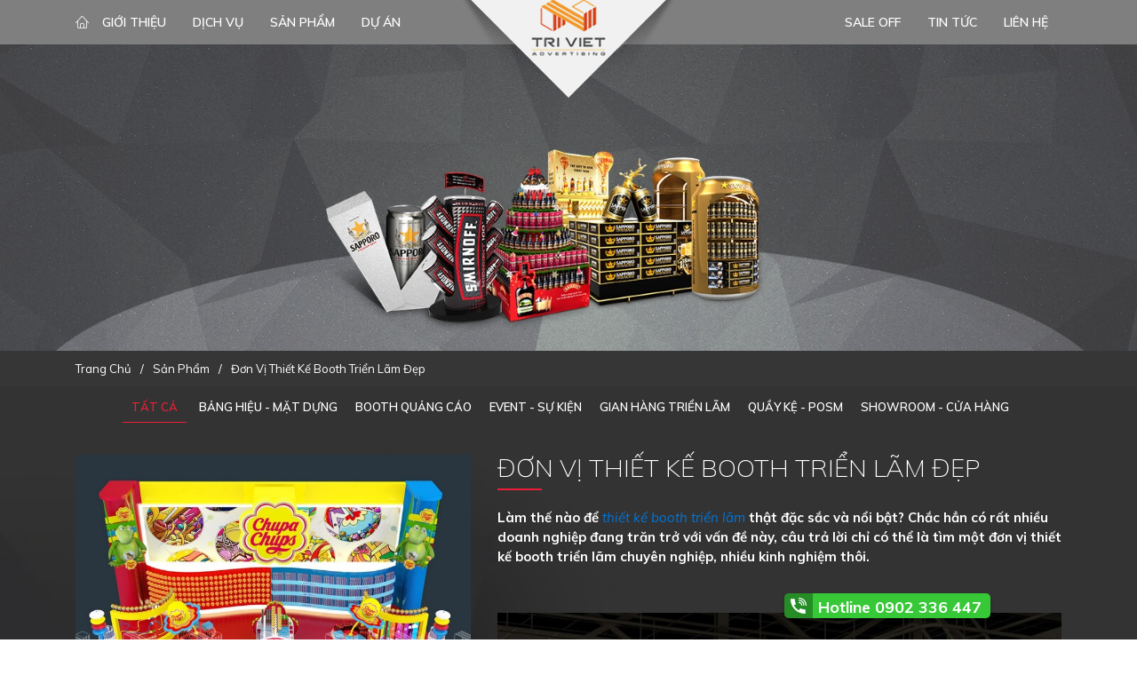

--- FILE ---
content_type: text/html; charset=UTF-8
request_url: https://trivietagency.com/san-pham/don-vi-thiet-ke-booth-trien-lam-dep/
body_size: 11952
content:
<!DOCTYPE html>

<html id="ctl00_Html1" lang="vi">

<head id="ctl00_Head1">
    
    <meta http-equiv="Content-Type" content="text/html; charset=utf-8" />
    <meta name="viewport" content="width=device-width, initial-scale=1.0, minimum-scale=1.0, maximum-scale=1.0, user-scalable=no" />

    <!-- Google Tag Manager -->
<script>(function(w,d,s,l,i){w[l]=w[l]||[];w[l].push({'gtm.start':
new Date().getTime(),event:'gtm.js'});var f=d.getElementsByTagName(s)[0],
j=d.createElement(s),dl=l!='dataLayer'?'&l='+l:'';j.async=true;j.src=
'https://www.googletagmanager.com/gtm.js?id='+i+dl;f.parentNode.insertBefore(j,f);
})(window,document,'script','dataLayer','GTM-54GN2FS3');</script>
<!-- End Google Tag Manager -->


    <link rel='stylesheet' type='text/css' href='https://trivietagency.com/wp-content/themes/triviet/css/toolbar.css' />
    <link rel='stylesheet' type='text/css' href='https://trivietagency.com/wp-content/themes/triviet/css/jquery.fancybox.css' />
    <link rel='stylesheet' type='text/css' href='https://trivietagency.com/wp-content/themes/triviet/css/addons.css' />
    <link rel='stylesheet' type='text/css' href='https://trivietagency.com/wp-content/themes/triviet/css/main.css' />
    <script src="https://trivietagency.com/wp-content/themes/triviet/js/jquery.min.js" type="text/javascript"></script>
    <link rel="stylesheet" href="https://trivietagency.com/wp-content/themes/triviet/css/icon-font.min.css" />




	 
		<!-- All in One SEO 4.5.7.2 - aioseo.com -->
		<title>Đơn Vị Thiết Kế Booth Triển Lãm Đẹp - Trí Việt Agency</title>
		<meta name="description" content="thiết kế booth triển lãm giá rẻ, gian hàng chợ tết mầm non đẹp, thi công gian hàng triễn lãm uy tín, gian hàng trưng bày sản phẩm, gian hàng hội chợ" />
		<meta name="robots" content="max-image-preview:large" />
		<meta name="google-site-verification" content="7nW4mLgIqQhgJFnlH4M615AH_mIm1wmJxq_oL5Tri6c" />
		<link rel="canonical" href="https://trivietagency.com/san-pham/don-vi-thiet-ke-booth-trien-lam-dep/" />
		<meta name="generator" content="All in One SEO (AIOSEO) 4.5.7.2" />
		<meta property="og:locale" content="vi_VN" />
		<meta property="og:site_name" content="Trí Việt Agency - Công ty TNHH Quảng Cáo Mỹ Thuật Truyền Thông Trí Việt" />
		<meta property="og:type" content="article" />
		<meta property="og:title" content="Đơn Vị Thiết Kế Booth Triển Lãm Đẹp - Trí Việt Agency" />
		<meta property="og:description" content="thiết kế booth triển lãm giá rẻ, gian hàng chợ tết mầm non đẹp, thi công gian hàng triễn lãm uy tín, gian hàng trưng bày sản phẩm, gian hàng hội chợ" />
		<meta property="og:url" content="https://trivietagency.com/san-pham/don-vi-thiet-ke-booth-trien-lam-dep/" />
		<meta property="article:published_time" content="2022-03-01T10:28:11+00:00" />
		<meta property="article:modified_time" content="2022-03-01T10:28:11+00:00" />
		<meta name="twitter:card" content="summary_large_image" />
		<meta name="twitter:title" content="Đơn Vị Thiết Kế Booth Triển Lãm Đẹp - Trí Việt Agency" />
		<meta name="twitter:description" content="thiết kế booth triển lãm giá rẻ, gian hàng chợ tết mầm non đẹp, thi công gian hàng triễn lãm uy tín, gian hàng trưng bày sản phẩm, gian hàng hội chợ" />
		<script type="application/ld+json" class="aioseo-schema">
			{"@context":"https:\/\/schema.org","@graph":[{"@type":"BreadcrumbList","@id":"https:\/\/trivietagency.com\/san-pham\/don-vi-thiet-ke-booth-trien-lam-dep\/#breadcrumblist","itemListElement":[{"@type":"ListItem","@id":"https:\/\/trivietagency.com\/#listItem","position":1,"name":"Home","item":"https:\/\/trivietagency.com\/","nextItem":"https:\/\/trivietagency.com\/san-pham\/don-vi-thiet-ke-booth-trien-lam-dep\/#listItem"},{"@type":"ListItem","@id":"https:\/\/trivietagency.com\/san-pham\/don-vi-thiet-ke-booth-trien-lam-dep\/#listItem","position":2,"name":"\u0110\u01a1n V\u1ecb Thi\u1ebft K\u1ebf Booth Tri\u1ec3n L\u00e3m \u0110\u1eb9p","previousItem":"https:\/\/trivietagency.com\/#listItem"}]},{"@type":"Organization","@id":"https:\/\/trivietagency.com\/#organization","name":"Tr\u00ed Vi\u1ec7t Agency","url":"https:\/\/trivietagency.com\/"},{"@type":"WebPage","@id":"https:\/\/trivietagency.com\/san-pham\/don-vi-thiet-ke-booth-trien-lam-dep\/#webpage","url":"https:\/\/trivietagency.com\/san-pham\/don-vi-thiet-ke-booth-trien-lam-dep\/","name":"\u0110\u01a1n V\u1ecb Thi\u1ebft K\u1ebf Booth Tri\u1ec3n L\u00e3m \u0110\u1eb9p - Tr\u00ed Vi\u1ec7t Agency","description":"thi\u1ebft k\u1ebf booth tri\u1ec3n l\u00e3m gi\u00e1 r\u1ebb, gian h\u00e0ng ch\u1ee3 t\u1ebft m\u1ea7m non \u0111\u1eb9p, thi c\u00f4ng gian h\u00e0ng tri\u1ec5n l\u00e3m uy t\u00edn, gian h\u00e0ng tr\u01b0ng b\u00e0y s\u1ea3n ph\u1ea9m, gian h\u00e0ng h\u1ed9i ch\u1ee3","inLanguage":"vi","isPartOf":{"@id":"https:\/\/trivietagency.com\/#website"},"breadcrumb":{"@id":"https:\/\/trivietagency.com\/san-pham\/don-vi-thiet-ke-booth-trien-lam-dep\/#breadcrumblist"},"image":{"@type":"ImageObject","url":"https:\/\/trivietagency.com\/wp-content\/uploads\/2022\/03\/thiet-ke-booth-trien-lam-dep-ninh-binh.jpg","@id":"https:\/\/trivietagency.com\/san-pham\/don-vi-thiet-ke-booth-trien-lam-dep\/#mainImage","width":735,"height":500,"caption":"ch\u1ed7 thi\u1ebft k\u1ebf booth tri\u1ec3n l\u00e3m \u0111\u1eb9p"},"primaryImageOfPage":{"@id":"https:\/\/trivietagency.com\/san-pham\/don-vi-thiet-ke-booth-trien-lam-dep\/#mainImage"},"datePublished":"2022-03-01T17:28:11+07:00","dateModified":"2022-03-01T17:28:11+07:00"},{"@type":"WebSite","@id":"https:\/\/trivietagency.com\/#website","url":"https:\/\/trivietagency.com\/","name":"Tr\u00ed Vi\u1ec7t Agency","description":"C\u00f4ng ty TNHH Qu\u1ea3ng C\u00e1o M\u1ef9 Thu\u1eadt Truy\u1ec1n Th\u00f4ng Tr\u00ed Vi\u1ec7t","inLanguage":"vi","publisher":{"@id":"https:\/\/trivietagency.com\/#organization"}}]}
		</script>
		<!-- All in One SEO -->

<script type="text/javascript">
/* <![CDATA[ */
window._wpemojiSettings = {"baseUrl":"https:\/\/s.w.org\/images\/core\/emoji\/14.0.0\/72x72\/","ext":".png","svgUrl":"https:\/\/s.w.org\/images\/core\/emoji\/14.0.0\/svg\/","svgExt":".svg","source":{"concatemoji":"https:\/\/trivietagency.com\/wp-includes\/js\/wp-emoji-release.min.js?ver=6.4.7"}};
/*! This file is auto-generated */
!function(i,n){var o,s,e;function c(e){try{var t={supportTests:e,timestamp:(new Date).valueOf()};sessionStorage.setItem(o,JSON.stringify(t))}catch(e){}}function p(e,t,n){e.clearRect(0,0,e.canvas.width,e.canvas.height),e.fillText(t,0,0);var t=new Uint32Array(e.getImageData(0,0,e.canvas.width,e.canvas.height).data),r=(e.clearRect(0,0,e.canvas.width,e.canvas.height),e.fillText(n,0,0),new Uint32Array(e.getImageData(0,0,e.canvas.width,e.canvas.height).data));return t.every(function(e,t){return e===r[t]})}function u(e,t,n){switch(t){case"flag":return n(e,"\ud83c\udff3\ufe0f\u200d\u26a7\ufe0f","\ud83c\udff3\ufe0f\u200b\u26a7\ufe0f")?!1:!n(e,"\ud83c\uddfa\ud83c\uddf3","\ud83c\uddfa\u200b\ud83c\uddf3")&&!n(e,"\ud83c\udff4\udb40\udc67\udb40\udc62\udb40\udc65\udb40\udc6e\udb40\udc67\udb40\udc7f","\ud83c\udff4\u200b\udb40\udc67\u200b\udb40\udc62\u200b\udb40\udc65\u200b\udb40\udc6e\u200b\udb40\udc67\u200b\udb40\udc7f");case"emoji":return!n(e,"\ud83e\udef1\ud83c\udffb\u200d\ud83e\udef2\ud83c\udfff","\ud83e\udef1\ud83c\udffb\u200b\ud83e\udef2\ud83c\udfff")}return!1}function f(e,t,n){var r="undefined"!=typeof WorkerGlobalScope&&self instanceof WorkerGlobalScope?new OffscreenCanvas(300,150):i.createElement("canvas"),a=r.getContext("2d",{willReadFrequently:!0}),o=(a.textBaseline="top",a.font="600 32px Arial",{});return e.forEach(function(e){o[e]=t(a,e,n)}),o}function t(e){var t=i.createElement("script");t.src=e,t.defer=!0,i.head.appendChild(t)}"undefined"!=typeof Promise&&(o="wpEmojiSettingsSupports",s=["flag","emoji"],n.supports={everything:!0,everythingExceptFlag:!0},e=new Promise(function(e){i.addEventListener("DOMContentLoaded",e,{once:!0})}),new Promise(function(t){var n=function(){try{var e=JSON.parse(sessionStorage.getItem(o));if("object"==typeof e&&"number"==typeof e.timestamp&&(new Date).valueOf()<e.timestamp+604800&&"object"==typeof e.supportTests)return e.supportTests}catch(e){}return null}();if(!n){if("undefined"!=typeof Worker&&"undefined"!=typeof OffscreenCanvas&&"undefined"!=typeof URL&&URL.createObjectURL&&"undefined"!=typeof Blob)try{var e="postMessage("+f.toString()+"("+[JSON.stringify(s),u.toString(),p.toString()].join(",")+"));",r=new Blob([e],{type:"text/javascript"}),a=new Worker(URL.createObjectURL(r),{name:"wpTestEmojiSupports"});return void(a.onmessage=function(e){c(n=e.data),a.terminate(),t(n)})}catch(e){}c(n=f(s,u,p))}t(n)}).then(function(e){for(var t in e)n.supports[t]=e[t],n.supports.everything=n.supports.everything&&n.supports[t],"flag"!==t&&(n.supports.everythingExceptFlag=n.supports.everythingExceptFlag&&n.supports[t]);n.supports.everythingExceptFlag=n.supports.everythingExceptFlag&&!n.supports.flag,n.DOMReady=!1,n.readyCallback=function(){n.DOMReady=!0}}).then(function(){return e}).then(function(){var e;n.supports.everything||(n.readyCallback(),(e=n.source||{}).concatemoji?t(e.concatemoji):e.wpemoji&&e.twemoji&&(t(e.twemoji),t(e.wpemoji)))}))}((window,document),window._wpemojiSettings);
/* ]]> */
</script>
<link rel='stylesheet' id='pt-cv-public-style-css' href='https://trivietagency.com/wp-content/plugins/content-views-query-and-display-post-page/public/assets/css/cv.css?ver=3.7.0' type='text/css' media='all' />
<style id='wp-emoji-styles-inline-css' type='text/css'>

	img.wp-smiley, img.emoji {
		display: inline !important;
		border: none !important;
		box-shadow: none !important;
		height: 1em !important;
		width: 1em !important;
		margin: 0 0.07em !important;
		vertical-align: -0.1em !important;
		background: none !important;
		padding: 0 !important;
	}
</style>
<link rel='stylesheet' id='wp-block-library-css' href='https://trivietagency.com/wp-includes/css/dist/block-library/style.min.css?ver=6.4.7' type='text/css' media='all' />
<style id='wp-block-library-theme-inline-css' type='text/css'>
.wp-block-audio figcaption{color:#555;font-size:13px;text-align:center}.is-dark-theme .wp-block-audio figcaption{color:hsla(0,0%,100%,.65)}.wp-block-audio{margin:0 0 1em}.wp-block-code{border:1px solid #ccc;border-radius:4px;font-family:Menlo,Consolas,monaco,monospace;padding:.8em 1em}.wp-block-embed figcaption{color:#555;font-size:13px;text-align:center}.is-dark-theme .wp-block-embed figcaption{color:hsla(0,0%,100%,.65)}.wp-block-embed{margin:0 0 1em}.blocks-gallery-caption{color:#555;font-size:13px;text-align:center}.is-dark-theme .blocks-gallery-caption{color:hsla(0,0%,100%,.65)}.wp-block-image figcaption{color:#555;font-size:13px;text-align:center}.is-dark-theme .wp-block-image figcaption{color:hsla(0,0%,100%,.65)}.wp-block-image{margin:0 0 1em}.wp-block-pullquote{border-bottom:4px solid;border-top:4px solid;color:currentColor;margin-bottom:1.75em}.wp-block-pullquote cite,.wp-block-pullquote footer,.wp-block-pullquote__citation{color:currentColor;font-size:.8125em;font-style:normal;text-transform:uppercase}.wp-block-quote{border-left:.25em solid;margin:0 0 1.75em;padding-left:1em}.wp-block-quote cite,.wp-block-quote footer{color:currentColor;font-size:.8125em;font-style:normal;position:relative}.wp-block-quote.has-text-align-right{border-left:none;border-right:.25em solid;padding-left:0;padding-right:1em}.wp-block-quote.has-text-align-center{border:none;padding-left:0}.wp-block-quote.is-large,.wp-block-quote.is-style-large,.wp-block-quote.is-style-plain{border:none}.wp-block-search .wp-block-search__label{font-weight:700}.wp-block-search__button{border:1px solid #ccc;padding:.375em .625em}:where(.wp-block-group.has-background){padding:1.25em 2.375em}.wp-block-separator.has-css-opacity{opacity:.4}.wp-block-separator{border:none;border-bottom:2px solid;margin-left:auto;margin-right:auto}.wp-block-separator.has-alpha-channel-opacity{opacity:1}.wp-block-separator:not(.is-style-wide):not(.is-style-dots){width:100px}.wp-block-separator.has-background:not(.is-style-dots){border-bottom:none;height:1px}.wp-block-separator.has-background:not(.is-style-wide):not(.is-style-dots){height:2px}.wp-block-table{margin:0 0 1em}.wp-block-table td,.wp-block-table th{word-break:normal}.wp-block-table figcaption{color:#555;font-size:13px;text-align:center}.is-dark-theme .wp-block-table figcaption{color:hsla(0,0%,100%,.65)}.wp-block-video figcaption{color:#555;font-size:13px;text-align:center}.is-dark-theme .wp-block-video figcaption{color:hsla(0,0%,100%,.65)}.wp-block-video{margin:0 0 1em}.wp-block-template-part.has-background{margin-bottom:0;margin-top:0;padding:1.25em 2.375em}
</style>
<style id='classic-theme-styles-inline-css' type='text/css'>
/*! This file is auto-generated */
.wp-block-button__link{color:#fff;background-color:#32373c;border-radius:9999px;box-shadow:none;text-decoration:none;padding:calc(.667em + 2px) calc(1.333em + 2px);font-size:1.125em}.wp-block-file__button{background:#32373c;color:#fff;text-decoration:none}
</style>
<style id='global-styles-inline-css' type='text/css'>
body{--wp--preset--color--black: #000000;--wp--preset--color--cyan-bluish-gray: #abb8c3;--wp--preset--color--white: #ffffff;--wp--preset--color--pale-pink: #f78da7;--wp--preset--color--vivid-red: #cf2e2e;--wp--preset--color--luminous-vivid-orange: #ff6900;--wp--preset--color--luminous-vivid-amber: #fcb900;--wp--preset--color--light-green-cyan: #7bdcb5;--wp--preset--color--vivid-green-cyan: #00d084;--wp--preset--color--pale-cyan-blue: #8ed1fc;--wp--preset--color--vivid-cyan-blue: #0693e3;--wp--preset--color--vivid-purple: #9b51e0;--wp--preset--gradient--vivid-cyan-blue-to-vivid-purple: linear-gradient(135deg,rgba(6,147,227,1) 0%,rgb(155,81,224) 100%);--wp--preset--gradient--light-green-cyan-to-vivid-green-cyan: linear-gradient(135deg,rgb(122,220,180) 0%,rgb(0,208,130) 100%);--wp--preset--gradient--luminous-vivid-amber-to-luminous-vivid-orange: linear-gradient(135deg,rgba(252,185,0,1) 0%,rgba(255,105,0,1) 100%);--wp--preset--gradient--luminous-vivid-orange-to-vivid-red: linear-gradient(135deg,rgba(255,105,0,1) 0%,rgb(207,46,46) 100%);--wp--preset--gradient--very-light-gray-to-cyan-bluish-gray: linear-gradient(135deg,rgb(238,238,238) 0%,rgb(169,184,195) 100%);--wp--preset--gradient--cool-to-warm-spectrum: linear-gradient(135deg,rgb(74,234,220) 0%,rgb(151,120,209) 20%,rgb(207,42,186) 40%,rgb(238,44,130) 60%,rgb(251,105,98) 80%,rgb(254,248,76) 100%);--wp--preset--gradient--blush-light-purple: linear-gradient(135deg,rgb(255,206,236) 0%,rgb(152,150,240) 100%);--wp--preset--gradient--blush-bordeaux: linear-gradient(135deg,rgb(254,205,165) 0%,rgb(254,45,45) 50%,rgb(107,0,62) 100%);--wp--preset--gradient--luminous-dusk: linear-gradient(135deg,rgb(255,203,112) 0%,rgb(199,81,192) 50%,rgb(65,88,208) 100%);--wp--preset--gradient--pale-ocean: linear-gradient(135deg,rgb(255,245,203) 0%,rgb(182,227,212) 50%,rgb(51,167,181) 100%);--wp--preset--gradient--electric-grass: linear-gradient(135deg,rgb(202,248,128) 0%,rgb(113,206,126) 100%);--wp--preset--gradient--midnight: linear-gradient(135deg,rgb(2,3,129) 0%,rgb(40,116,252) 100%);--wp--preset--font-size--small: 13px;--wp--preset--font-size--medium: 20px;--wp--preset--font-size--large: 36px;--wp--preset--font-size--x-large: 42px;--wp--preset--spacing--20: 0.44rem;--wp--preset--spacing--30: 0.67rem;--wp--preset--spacing--40: 1rem;--wp--preset--spacing--50: 1.5rem;--wp--preset--spacing--60: 2.25rem;--wp--preset--spacing--70: 3.38rem;--wp--preset--spacing--80: 5.06rem;--wp--preset--shadow--natural: 6px 6px 9px rgba(0, 0, 0, 0.2);--wp--preset--shadow--deep: 12px 12px 50px rgba(0, 0, 0, 0.4);--wp--preset--shadow--sharp: 6px 6px 0px rgba(0, 0, 0, 0.2);--wp--preset--shadow--outlined: 6px 6px 0px -3px rgba(255, 255, 255, 1), 6px 6px rgba(0, 0, 0, 1);--wp--preset--shadow--crisp: 6px 6px 0px rgba(0, 0, 0, 1);}:where(.is-layout-flex){gap: 0.5em;}:where(.is-layout-grid){gap: 0.5em;}body .is-layout-flow > .alignleft{float: left;margin-inline-start: 0;margin-inline-end: 2em;}body .is-layout-flow > .alignright{float: right;margin-inline-start: 2em;margin-inline-end: 0;}body .is-layout-flow > .aligncenter{margin-left: auto !important;margin-right: auto !important;}body .is-layout-constrained > .alignleft{float: left;margin-inline-start: 0;margin-inline-end: 2em;}body .is-layout-constrained > .alignright{float: right;margin-inline-start: 2em;margin-inline-end: 0;}body .is-layout-constrained > .aligncenter{margin-left: auto !important;margin-right: auto !important;}body .is-layout-constrained > :where(:not(.alignleft):not(.alignright):not(.alignfull)){max-width: var(--wp--style--global--content-size);margin-left: auto !important;margin-right: auto !important;}body .is-layout-constrained > .alignwide{max-width: var(--wp--style--global--wide-size);}body .is-layout-flex{display: flex;}body .is-layout-flex{flex-wrap: wrap;align-items: center;}body .is-layout-flex > *{margin: 0;}body .is-layout-grid{display: grid;}body .is-layout-grid > *{margin: 0;}:where(.wp-block-columns.is-layout-flex){gap: 2em;}:where(.wp-block-columns.is-layout-grid){gap: 2em;}:where(.wp-block-post-template.is-layout-flex){gap: 1.25em;}:where(.wp-block-post-template.is-layout-grid){gap: 1.25em;}.has-black-color{color: var(--wp--preset--color--black) !important;}.has-cyan-bluish-gray-color{color: var(--wp--preset--color--cyan-bluish-gray) !important;}.has-white-color{color: var(--wp--preset--color--white) !important;}.has-pale-pink-color{color: var(--wp--preset--color--pale-pink) !important;}.has-vivid-red-color{color: var(--wp--preset--color--vivid-red) !important;}.has-luminous-vivid-orange-color{color: var(--wp--preset--color--luminous-vivid-orange) !important;}.has-luminous-vivid-amber-color{color: var(--wp--preset--color--luminous-vivid-amber) !important;}.has-light-green-cyan-color{color: var(--wp--preset--color--light-green-cyan) !important;}.has-vivid-green-cyan-color{color: var(--wp--preset--color--vivid-green-cyan) !important;}.has-pale-cyan-blue-color{color: var(--wp--preset--color--pale-cyan-blue) !important;}.has-vivid-cyan-blue-color{color: var(--wp--preset--color--vivid-cyan-blue) !important;}.has-vivid-purple-color{color: var(--wp--preset--color--vivid-purple) !important;}.has-black-background-color{background-color: var(--wp--preset--color--black) !important;}.has-cyan-bluish-gray-background-color{background-color: var(--wp--preset--color--cyan-bluish-gray) !important;}.has-white-background-color{background-color: var(--wp--preset--color--white) !important;}.has-pale-pink-background-color{background-color: var(--wp--preset--color--pale-pink) !important;}.has-vivid-red-background-color{background-color: var(--wp--preset--color--vivid-red) !important;}.has-luminous-vivid-orange-background-color{background-color: var(--wp--preset--color--luminous-vivid-orange) !important;}.has-luminous-vivid-amber-background-color{background-color: var(--wp--preset--color--luminous-vivid-amber) !important;}.has-light-green-cyan-background-color{background-color: var(--wp--preset--color--light-green-cyan) !important;}.has-vivid-green-cyan-background-color{background-color: var(--wp--preset--color--vivid-green-cyan) !important;}.has-pale-cyan-blue-background-color{background-color: var(--wp--preset--color--pale-cyan-blue) !important;}.has-vivid-cyan-blue-background-color{background-color: var(--wp--preset--color--vivid-cyan-blue) !important;}.has-vivid-purple-background-color{background-color: var(--wp--preset--color--vivid-purple) !important;}.has-black-border-color{border-color: var(--wp--preset--color--black) !important;}.has-cyan-bluish-gray-border-color{border-color: var(--wp--preset--color--cyan-bluish-gray) !important;}.has-white-border-color{border-color: var(--wp--preset--color--white) !important;}.has-pale-pink-border-color{border-color: var(--wp--preset--color--pale-pink) !important;}.has-vivid-red-border-color{border-color: var(--wp--preset--color--vivid-red) !important;}.has-luminous-vivid-orange-border-color{border-color: var(--wp--preset--color--luminous-vivid-orange) !important;}.has-luminous-vivid-amber-border-color{border-color: var(--wp--preset--color--luminous-vivid-amber) !important;}.has-light-green-cyan-border-color{border-color: var(--wp--preset--color--light-green-cyan) !important;}.has-vivid-green-cyan-border-color{border-color: var(--wp--preset--color--vivid-green-cyan) !important;}.has-pale-cyan-blue-border-color{border-color: var(--wp--preset--color--pale-cyan-blue) !important;}.has-vivid-cyan-blue-border-color{border-color: var(--wp--preset--color--vivid-cyan-blue) !important;}.has-vivid-purple-border-color{border-color: var(--wp--preset--color--vivid-purple) !important;}.has-vivid-cyan-blue-to-vivid-purple-gradient-background{background: var(--wp--preset--gradient--vivid-cyan-blue-to-vivid-purple) !important;}.has-light-green-cyan-to-vivid-green-cyan-gradient-background{background: var(--wp--preset--gradient--light-green-cyan-to-vivid-green-cyan) !important;}.has-luminous-vivid-amber-to-luminous-vivid-orange-gradient-background{background: var(--wp--preset--gradient--luminous-vivid-amber-to-luminous-vivid-orange) !important;}.has-luminous-vivid-orange-to-vivid-red-gradient-background{background: var(--wp--preset--gradient--luminous-vivid-orange-to-vivid-red) !important;}.has-very-light-gray-to-cyan-bluish-gray-gradient-background{background: var(--wp--preset--gradient--very-light-gray-to-cyan-bluish-gray) !important;}.has-cool-to-warm-spectrum-gradient-background{background: var(--wp--preset--gradient--cool-to-warm-spectrum) !important;}.has-blush-light-purple-gradient-background{background: var(--wp--preset--gradient--blush-light-purple) !important;}.has-blush-bordeaux-gradient-background{background: var(--wp--preset--gradient--blush-bordeaux) !important;}.has-luminous-dusk-gradient-background{background: var(--wp--preset--gradient--luminous-dusk) !important;}.has-pale-ocean-gradient-background{background: var(--wp--preset--gradient--pale-ocean) !important;}.has-electric-grass-gradient-background{background: var(--wp--preset--gradient--electric-grass) !important;}.has-midnight-gradient-background{background: var(--wp--preset--gradient--midnight) !important;}.has-small-font-size{font-size: var(--wp--preset--font-size--small) !important;}.has-medium-font-size{font-size: var(--wp--preset--font-size--medium) !important;}.has-large-font-size{font-size: var(--wp--preset--font-size--large) !important;}.has-x-large-font-size{font-size: var(--wp--preset--font-size--x-large) !important;}
.wp-block-navigation a:where(:not(.wp-element-button)){color: inherit;}
:where(.wp-block-post-template.is-layout-flex){gap: 1.25em;}:where(.wp-block-post-template.is-layout-grid){gap: 1.25em;}
:where(.wp-block-columns.is-layout-flex){gap: 2em;}:where(.wp-block-columns.is-layout-grid){gap: 2em;}
.wp-block-pullquote{font-size: 1.5em;line-height: 1.6;}
</style>
<link rel='stylesheet' id='wp-pagenavi-css' href='https://trivietagency.com/wp-content/plugins/wp-pagenavi/pagenavi-css.css?ver=2.70' type='text/css' media='all' />
<script type="text/javascript" src="https://trivietagency.com/wp-includes/js/jquery/jquery.min.js?ver=3.7.1" id="jquery-core-js"></script>
<script type="text/javascript" src="https://trivietagency.com/wp-includes/js/jquery/jquery-migrate.min.js?ver=3.4.1" id="jquery-migrate-js"></script>
<link rel="https://api.w.org/" href="https://trivietagency.com/wp-json/" /><link rel="alternate" type="application/json" href="https://trivietagency.com/wp-json/wp/v2/sanpham/5026" /><link rel="EditURI" type="application/rsd+xml" title="RSD" href="https://trivietagency.com/xmlrpc.php?rsd" />
<meta name="generator" content="WordPress 6.4.7" />
<link rel='shortlink' href='https://trivietagency.com/?p=5026' />
<link rel="alternate" type="application/json+oembed" href="https://trivietagency.com/wp-json/oembed/1.0/embed?url=https%3A%2F%2Ftrivietagency.com%2Fsan-pham%2Fdon-vi-thiet-ke-booth-trien-lam-dep%2F" />
<link rel="alternate" type="text/xml+oembed" href="https://trivietagency.com/wp-json/oembed/1.0/embed?url=https%3A%2F%2Ftrivietagency.com%2Fsan-pham%2Fdon-vi-thiet-ke-booth-trien-lam-dep%2F&#038;format=xml" />
<!-- FIFU: meta tags for featured image (begin) -->
<meta property="og:image" content="https://trivietagency.com/wp-content/uploads/2022/03/thiet-ke-booth-trien-lam-dep-ninh-binh.jpg" />
<!-- FIFU: meta tags for featured image (end) --><meta property="og:title" content='Đơn Vị Thiết Kế Booth Triển Lãm Đẹp' />
<meta property="og:description" content='' />

<meta name="twitter:card" content='summary_large_image' />
<meta name="twitter:title" content='Đơn Vị Thiết Kế Booth Triển Lãm Đẹp' />
<meta name="twitter:description" content='' /><meta name="twitter:image" content="https://trivietagency.com/wp-content/uploads/2022/03/thiet-ke-booth-trien-lam-dep-ninh-binh.jpg" /><style type="text/css">.recentcomments a{display:inline !important;padding:0 !important;margin:0 !important;}</style><meta name="redi-version" content="1.2.2" /><link rel="icon" href="https://trivietagency.com/wp-content/uploads/2021/09/cropped-logo-32x32.png" sizes="32x32" />
<link rel="icon" href="https://trivietagency.com/wp-content/uploads/2021/09/cropped-logo-192x192.png" sizes="192x192" />
<link rel="apple-touch-icon" href="https://trivietagency.com/wp-content/uploads/2021/09/cropped-logo-180x180.png" />
<meta name="msapplication-TileImage" content="https://trivietagency.com/wp-content/uploads/2021/09/cropped-logo-270x270.png" />


 <a id="0902 336 447" href="tel:0902 336 447"><div class="call-btn"><noscript><img src="https://netweb.vn/icon/phone.svg"/></noscript><img class=" lazyloaded" src="https://netweb.vn/icon/phone.svg" data-src="https://netweb.vn/icon/phone.svg">Hotline 0902 336 447</div></a>

<!-- <a href="https://m.me/Vnnreal.vn" target="_blank"><div style="position:fixed;bottom:7px;right:12px;z-index:9999;" class="messenger"><noscript><img style="height:58px;" src="https://netweb.vn/icon/messenger_icon.png"/></noscript><img class=" lazyloaded" style="height:58px;" src="https://netweb.vn/icon/messenger_icon.png" data-src="https://netweb.vn/icon/messenger_icon.png"></div></a> -->

<style>
.call-btn {
    position: fixed;
    bottom: 24px;
    right: 165px;
    background: #37c837;
    text-align: center;
    color: #fff;
    box-shadow: 0px 3px 5px rgba(0,0,0,0.2);
    z-index: 99;
    transition: all .3s;
    font-weight: 700;
    border-radius: 5px;
    padding: 3px 10px 0px 38px;
    font-size: 18px;
    line-height: 25px;
}
.call-btn img {
    position: absolute;
    left: 0;
    top: 0;
    padding: 5px 7px;
    background: rgba(0,0,0,0.3);
    border-radius: 5px 0 0 5px;
    animation: blinking 1s ease-in-out infinite;
}	
	
</style>
</head>

<body id="ctl00_Body" >

<!-- Google Tag Manager (noscript) -->
<noscript><iframe src="https://www.googletagmanager.com/ns.html?id=GTM-54GN2FS3"
height="0" width="0" style="display:none;visibility:hidden"></iframe></noscript>
<!-- End Google Tag Manager (noscript) -->
   

        <script src="https://trivietagency.com/wp-content/themes/triviet/js/WebResource.js" type="text/javascript"></script>
        <script src="https://trivietagency.com/wp-content/themes/triviet/js/ScriptResource.js" type="text/javascript"></script>



        <div class="fullpage">
            <header>
                <section class="headermain clearfix">
                    <div class="container">
                        <div class="btn-showmenu"><i aria-hidden="true" class="fa fa-bars"></i></div>
                        <div class='sitelogo Module Module-135'>
                            <div class='ModuleContent'><a href="https://trivietagency.com"><img alt="" src="https://trivietagency.com/wp-content/themes/triviet/data/logo.png" /></a></div>
                        </div>
                        <nav class="menu clearfix">
                            <div class='sitelogo Module Module-135'>
                                <div class='ModuleContent'><a href="https://trivietagency.com"><img alt="" src="https://trivietagency.com/wp-content/themes/triviet/data/logo.png" /></a></div>
                            </div>
                            <div class='menuleft Module Module-42'>
                                <div class='ModuleContent'>
                                    <div class="menuwrap clearfix">
                                        <ul class="menulink">
                                            <li>
                                                <a href="https://trivietagency.com">
                                                    <p class="lnr lnr-home"></p>
                                                </a>
                                            </li>
<li><a href="https://trivietagency.com/gioi-thieu/" target="_self"><span>Giới Thiệu</span><span>Giới Thiệu</span></a></li><li><a href="https://trivietagency.com/dich-vu" target="_self"><span>Dịch Vụ</span><span>Dịch Vụ</span></a></li><li class="hassub"><a href="https://trivietagency.com/san-pham" target="_self"><span>Sản Phẩm</span><span>Sản Phẩm</span></a>
					<div class="btn-showsub"><i class="fa fa-angle-down" aria-hidden="true"></i></div>
					<div class="sub">
						<ul><li><a href="https://trivietagency.com/san-pham-cat/bang-hieu-mat-dung/" target="_self">Bảng Hiệu - Mặt Dựng</a></li><li><a href="https://trivietagency.com/san-pham-cat/booth-quang-cao/" target="_self">Booth quảng cáo</a></li><li><a href="https://trivietagency.com/san-pham-cat/thiet-ke-thi-cong-gian-hang-trien-lam/" target="_self">Gian hàng triển lãm</a></li><li><a href="https://trivietagency.com/san-pham-cat/ke-trung-bay/" target="_self">Quầy kệ - POSM</a></li><li><a href="https://trivietagency.com/san-pham-cat/show-room-cua-hang/" target="_self">Showroom - Cửa hàng</a></li></ul>
					</div>
				</li><li><a href="https://trivietagency.com/du-an" target="_self"><span>Dự Án</span><span>Dự Án</span></a></li>	


                                           
                                        </ul>
                                    </div>
                                </div>
                            </div>
                            <div class="menuright">
                                <div class='menuwrap clearfix Module Module-138'>
                                    <div class='ModuleContent'>
                                        <div class="menuwrap clearfix">
                                            <ul class="menulink">
<li><a href="https://trivietagency.com/sale-off/" target="_self"><span>SALE OFF</span><span>SALE OFF</span></a></li><li><a href="https://trivietagency.com/category/tin-tuc/" target="_self"><span>Tin Tức</span><span>Tin Tức</span></a></li><li><a href="https://trivietagency.com/lien-he/" target="_self"><span>Liên Hệ</span><span>Liên Hệ</span></a></li>	
                                            </ul>
                                        </div>
                                    </div>
                                </div>
                                
						   </div>
                        </nav>
                    </div>
                </section>
                <div class="overlay"></div>
            </header>

            <main class="main">
                <div id="fullpage">


                    
<div id="ctl00_divAlt1" class="altcontent1 cmszone">


    <section class="breadcrumbwrap clearfix">
        <div class='breadcrumb-ads Module Module-89'>
            <div class='ModuleContent'>
                <div class="banner-slick">
                    <div class="item">
                        <img src="https://trivietagency.com/wp-content/uploads/2019/03/11-1.jpg" alt="">
                    </div>
                </div>
            </div>
        </div>
        <div class="breadcrumb-content">
            <div class='container Module Module-139'>
   				<div class="breadcrumbs" typeof="BreadcrumbList" vocab="http://schema.org/">
					<!-- Breadcrumb NavXT 7.3.0 -->
<span property="itemListElement" typeof="ListItem"><a property="item" typeof="WebPage" title="Go to Trí Việt Agency." href="https://trivietagency.com" class="home"><span property="name">Trang Chủ</span></a><meta property="position" content="1"></span><span>/</span><span property="itemListElement" typeof="ListItem"><a property="item" typeof="WebPage" title="Go to Sản Phẩm." href="https://trivietagency.com/san-pham/" class="archive post-sanpham-archive"><span property="name">Sản Phẩm</span></a><meta property="position" content="2"></span><span>/</span><span class="post post-sanpham current-item">Đơn Vị Thiết Kế Booth Triển Lãm Đẹp</span>				</div>

            </div>
        </div>
    </section>

</div>

<div id="ctl00_divCenter" class="middle-fullwidth">



    <div class='Module Module-143'>
        <div class='ModuleContent'>
            <nav class="topbar clearfix">
                <div class="container">
                    <div class="btn-showmenu2">
                        Menu<i aria-hidden="true" class="fa fa-bars"></i></div>
                    <ul>
                        <li>
                            <div class="btn-closemenu"><i aria-hidden="true" class="fa fa-times"></i></div>
                        </li>
                        <li class="active"><a href="https://trivietagency.com/san-pham">Tất cả</a></li>
<li><a href="https://trivietagency.com/san-pham-cat/bang-hieu-mat-dung/">Bảng Hiệu - Mặt Dựng</a></li><li><a href="https://trivietagency.com/san-pham-cat/booth-quang-cao/">Booth quảng cáo</a></li><li><a href="https://trivietagency.com/san-pham-cat/event-su-kien/">Event - Sự kiện</a></li><li><a href="https://trivietagency.com/san-pham-cat/thiet-ke-thi-cong-gian-hang-trien-lam/">Gian hàng triển lãm</a></li><li><a href="https://trivietagency.com/san-pham-cat/ke-trung-bay/">Quầy kệ - POSM</a></li><li><a href="https://trivietagency.com/san-pham-cat/show-room-cua-hang/">Showroom - Cửa hàng</a></li>                    </ul>
                </div>
            </nav>
        </div>
    </div>
    <div class='Module Module-144'>
        <div class='ModuleContent'>
            <div id="ctl00_mainContent_ctl01_ctl00_pnlInnerWrap">



                <section class="product-page clearfix">
                    <div class="container fullwidth">
                        <div class="row flex flex-wrap">
                            <div class="col-xs-12 col-md-5">
                                <div class="slidewrap1">
                                    <div class="product-slide1">
        
                                        <div class="item1">
                                            <a data-fancybox="gallery1" tabindex="0" class="fancybox1" href="https://trivietagency.com/wp-content/uploads/2022/03/thiet-ke-booth-trien-lam-dep-long-an.jpg" title="">
												<img src="https://trivietagency.com/wp-content/uploads/2022/03/thiet-ke-booth-trien-lam-dep-long-an.jpg" alt="" style=" padding-bottom: 20px;    width: 500px; ">
											  </a>
                                        </div>
	
                                        <div class="item1">
                                            <a data-fancybox="gallery1" tabindex="0" class="fancybox1" href="https://trivietagency.com/wp-content/uploads/2022/03/thiet-ke-booth-trien-lam-dep-lao-cai.jpg" title="">
												<img src="https://trivietagency.com/wp-content/uploads/2022/03/thiet-ke-booth-trien-lam-dep-lao-cai.jpg" alt="" style=" padding-bottom: 20px;    width: 500px; ">
											  </a>
                                        </div>
	
                                        <div class="item1">
                                            <a data-fancybox="gallery1" tabindex="0" class="fancybox1" href="https://trivietagency.com/wp-content/uploads/2022/03/thiet-ke-booth-trien-lam-dep-lang-son.jpg" title="">
												<img src="https://trivietagency.com/wp-content/uploads/2022/03/thiet-ke-booth-trien-lam-dep-lang-son.jpg" alt="" style=" padding-bottom: 20px;    width: 500px; ">
											  </a>
                                        </div>
	
                                        <div class="item1">
                                            <a data-fancybox="gallery1" tabindex="0" class="fancybox1" href="https://trivietagency.com/wp-content/uploads/2022/03/thiet-ke-booth-trien-lam-dep-lam-dong.jpg" title="">
												<img src="https://trivietagency.com/wp-content/uploads/2022/03/thiet-ke-booth-trien-lam-dep-lam-dong.jpg" alt="" style=" padding-bottom: 20px;    width: 500px; ">
											  </a>
                                        </div>
	
                                        <div class="item1">
                                            <a data-fancybox="gallery1" tabindex="0" class="fancybox1" href="https://trivietagency.com/wp-content/uploads/2022/03/thiet-ke-booth-trien-lam-dep-lai-chau.jpg" title="">
												<img src="https://trivietagency.com/wp-content/uploads/2022/03/thiet-ke-booth-trien-lam-dep-lai-chau.jpg" alt="" style=" padding-bottom: 20px;    width: 500px; ">
											  </a>
                                        </div>
	
                                        <div class="item1">
                                            <a data-fancybox="gallery1" tabindex="0" class="fancybox1" href="https://trivietagency.com/wp-content/uploads/2022/03/thiet-ke-booth-trien-lam-dep-kon-tum.jpg" title="">
												<img src="https://trivietagency.com/wp-content/uploads/2022/03/thiet-ke-booth-trien-lam-dep-kon-tum.jpg" alt="" style=" padding-bottom: 20px;    width: 500px; ">
											  </a>
                                        </div>
	                                    </div>
                                    
                                </div>
                            </div>
                            <div class="col-xs-12 col-md-7">
                                <div class="product-fly-button clearfix open">
                                    <section class="product-info clearfix">
                                        <h1 class="pagetitle">Đơn Vị Thiết Kế Booth Triển Lãm Đẹp</h1>
                                        <div class="product-overview clearfix">
                                            <div class="content">
                                                <p><strong>Làm thế nào để <a href="https://trivietagency.com/san-pham/thiet-ke-booth-trien-lam-dep-hien-dai/"><em>thiết kế booth triển lãm</em></a> thật đặc sắc và nổi bật</strong><strong>? Chắc hẳn có rất nhiều doanh nghiệp đang trăn trở với vấn đề này, câu trả lời chỉ có thể là tìm một đơn vị thiết kế booth triển lãm chuyên nghiệp, nhiều kinh nghiệm thôi.</strong></p>
<p>&nbsp;</p>
<p style="text-align: center;"><img fetchpriority="high" decoding="async" class="aligncenter wp-image-5029" src="https://trivietagency.com/wp-content/uploads/2022/03/thiet-ke-booth-trien-lam-dep-ninh-binh.jpg" alt="chỗ thiết kế booth triển lãm đẹp" width="500" height="340" /></p>
<p>&nbsp;</p>
<h2><strong>Booth Triển Lãm Thiết Kế Mẫu Đa Dạng, Hiện Đại</strong></h2>
<p>Ngày nay, <strong>booth triển lãm</strong> được thiết kế theo nhiều phong cách khác nhau và dần trở nên hiện đại hơn theo nhu cầu ngày càng cao của khách hàng. Nó không những giúp khách hàng dễ dàng tiếp cận với sản phẩm trưng bày mà còn là nơi khách hàng có thể dùng thử sản phẩm. Bên cạnh đó, booth triển lãm còn là nơi trực tiếp hỗ trợ tư vấn và giải đáp thắc mắc cho khách hàng. Cũng vì thế mà lựa chọn mẫu <strong>thiết kế booth triển lãm</strong> vô cùng quan trọng.</p>
<p>&nbsp;</p>
<p style="text-align: center;"><img decoding="async" class="aligncenter wp-image-5028" src="https://trivietagency.com/wp-content/uploads/2022/03/thiet-ke-booth-trien-lam-dep-nghe-an.jpg" alt="làm thiết kế booth triển lãm đẹp" width="500" height="375" /></p>
<p>&nbsp;</p>
<h3><strong>Thiết Kế Booth Triển Lãm Đẹp Và Các Yếu Tố Không Thể Thiếu</strong></h3>
<p>Để <a href="https://trivietagency.com/san-pham-cat/gian-hang-trien-lam/"><strong>thiết kế gian hàng triển lãm</strong></a> &#8211; Booth triển lãm của bạn trở nên nổi bật, ấn tượng hơn hẳn những gian hàng xung quanh cần đảm bảo các yếu tố như sau:</p>
<p>&nbsp;</p>
<p style="text-align: center;"><img decoding="async" class="aligncenter wp-image-5030" src="https://trivietagency.com/wp-content/uploads/2022/03/thiet-ke-booth-trien-lam-dep-ninh-thuan.jpg" alt="nơi nào thiết kế booth triển lãm đẹp" width="500" height="351" /></p>
<p>&nbsp;</p>
<ul>
<li>Yếu tố thẩm mỹ: Vẻ đẹp bên ngoài là nét thu hút sự chú ý của mọi người và trong thiết kế gian hàng triển lãm cũng thế. Do đó, nên đầu tư tạo nên một booth triển lãm – gian hàng triển lãm thật đặc sắc và ấn tượng để góp phần thu hút khách tham quan là bước quan trọng đầu tiên.</li>
<li>Sự độc đáo khác biệt: Nét độc đáo sẽ tạo điểm nhấn của gian hàng bạn hơn so với các gian hàng khác</li>
<li>Mang đậm tính thương hiệu: Để khách tham quan nhớ đến sản phẩm của công ty, doanh nghiệp thì nên thiết kế booth triển lãm mang đậm tính thương hiệu. Đặc điểm này cần được nghiên cứu rõ ràng và tỉ mỉ để có lựa chọn thích hợp nhất</li>
<li>Mang tính công năng: Bên cạnh chức năng trưng bày sản phẩm, booth triển lãm có thể thiết kế đa năng để có thể phát huy hết công dụng. Bạn có thể kết hợp việc triển lãm sản phẩm với tư vấn khách hàng và là nơi để chứa đựng các dụng cụ ở phía trong. Nếu phát huy tốt chức năng này, gian hàng của bạn sẽ trở nên thật gọn gàng và thoáng mát.</li>
<li>An toàn, chất lượng: đây là tiêu chí cơ bản nhất của một gian hàng hội chợ triển lãm. Do đó, khi thiết kế, bạn phải đảm bảo các nguyên tắc an toàn điện, an toàn kết cấu để phòng tránh các rủi ro có thể xảy ra.</li>
</ul>
<p>&nbsp;</p>
<p style="text-align: center;"><img loading="lazy" decoding="async" class="aligncenter wp-image-5031" src="https://trivietagency.com/wp-content/uploads/2022/03/thiet-ke-booth-trien-lam-dep-phu-tho.jpg" alt="ở đâu thiết kế booth triển lãm đẹp" width="500" height="321" /></p>
<p>&nbsp;</p>
<h2><strong>Đơn Vị Thi Công Thiết Kế Booth Triển Lãm Đẹp Trọn Gói Giá Rẻ</strong></h2>
<p>Dùng <strong>gian hàng triển lãm</strong> hay booth triển lãm làm công cụ trong chiến lược marketing hiện nay được rất nhiều doanh nghiệp công ty áp dụng. Chính vì thế mà nhu cầu cần tìm đơn vị thiết kế thi công booth triển lãm hiện nay rất lớn.</p>
<p>Tham gia hội chợ triển lãm giúp doanh nghiệp quảng bá thương hiệu, giới thiệu trực tiếp sản phẩm đến đông đảo khách hàng, tìm kiếm cơ hội kinh doanh, gặp gỡ và học hỏi những ưu điểm của các doanh nghiệp khác. Các hội chợ triển lãm tổng hợp hay chuyên ngành tổ chức thường xuyên trong thời gian gần đây là một minh chứng rõ nét về những lợi ích mà hình thức marketing này mang lại cho các doanh nghiệp.</p>
<p>&nbsp;</p>
<p style="text-align: center;"><img loading="lazy" decoding="async" class="aligncenter wp-image-5032" src="https://trivietagency.com/wp-content/uploads/2022/03/thiet-ke-booth-trien-lam-dep-phu-yen.jpg" alt="công ty thiết kế booth triển lãm đẹp" width="500" height="318" /></p>
<p>&nbsp;</p>
<p>Trí Việt Agency &#8211;  đơn vị thi công booth triển lãm trọn gói giá rẻ tại TPHCM với hơn 15 năm kinh nghiệm trong nghề. Các doanh nghiệp có mong muốn mở rộng thị trường kinh doanh, có cơ hội tìm kiếm nhà cung cấp nguyên liệu đầu vào, có cơ hội thu hút thêm những khách hàng và bạn hàng mới, mở rộng hệ thống đại lý, tiếp cận các nhà phân phối thông qua hội chợ triển lãm thì hãy liên hệ với Trí Việt Agency chúng tôi để sở hữu những gian hàng độc đáo, ấn tượng nhất nhé.</p>
<p>&nbsp;</p>
                                            </div>
                                        </div>
                                    </section>
                                </div>
                            </div>
                        </div>
                    </div>
                </section>



            </div>
        </div>
    </div>
    <div class="footer clearfix">
		<div class="container">
			<div class='copyright Module Module-168'>
				<div class='ModuleContent'>© 2017 Bản quyền thuộc về Công ty Trí Việt Agency. Tất cả các quyền được bảo hộ. Thiết kế bởi Trí Việt Agency.</div>
			</div>
		</div>
</div>
</div>




                </div>
            </main>

        </div>




    <script type="text/javascript" id="pt-cv-content-views-script-js-extra">
/* <![CDATA[ */
var PT_CV_PUBLIC = {"_prefix":"pt-cv-","page_to_show":"5","_nonce":"97747f17c5","is_admin":"","is_mobile":"","ajaxurl":"https:\/\/trivietagency.com\/wp-admin\/admin-ajax.php","lang":"","loading_image_src":"data:image\/gif;base64,R0lGODlhDwAPALMPAMrKygwMDJOTkz09PZWVla+vr3p6euTk5M7OzuXl5TMzMwAAAJmZmWZmZszMzP\/\/\/yH\/[base64]\/wyVlamTi3nSdgwFNdhEJgTJoNyoB9ISYoQmdjiZPcj7EYCAeCF1gEDo4Dz2eIAAAh+QQFCgAPACwCAAAADQANAAAEM\/DJBxiYeLKdX3IJZT1FU0iIg2RNKx3OkZVnZ98ToRD4MyiDnkAh6BkNC0MvsAj0kMpHBAAh+QQFCgAPACwGAAAACQAPAAAEMDC59KpFDll73HkAA2wVY5KgiK5b0RRoI6MuzG6EQqCDMlSGheEhUAgqgUUAFRySIgAh+QQFCgAPACwCAAIADQANAAAEM\/DJKZNLND\/[base64]"};
var PT_CV_PAGINATION = {"first":"\u00ab","prev":"\u2039","next":"\u203a","last":"\u00bb","goto_first":"Go to first page","goto_prev":"Go to previous page","goto_next":"Go to next page","goto_last":"Go to last page","current_page":"Current page is","goto_page":"Go to page"};
/* ]]> */
</script>
<script type="text/javascript" src="https://trivietagency.com/wp-content/plugins/content-views-query-and-display-post-page/public/assets/js/cv.js?ver=3.7.0" id="pt-cv-content-views-script-js"></script>


  <style>
      </style>

  

  <style>
      </style>


  <style>
      </style>

  <script>
    var post_grid_vars = {"siteUrl":"https:\/\/trivietagency.com"}  </script>
  <style>
      </style>
<script defer src="https://static.cloudflareinsights.com/beacon.min.js/vcd15cbe7772f49c399c6a5babf22c1241717689176015" integrity="sha512-ZpsOmlRQV6y907TI0dKBHq9Md29nnaEIPlkf84rnaERnq6zvWvPUqr2ft8M1aS28oN72PdrCzSjY4U6VaAw1EQ==" data-cf-beacon='{"version":"2024.11.0","token":"67a1a08d306a43df9028f09ce9535e33","r":1,"server_timing":{"name":{"cfCacheStatus":true,"cfEdge":true,"cfExtPri":true,"cfL4":true,"cfOrigin":true,"cfSpeedBrain":true},"location_startswith":null}}' crossorigin="anonymous"></script>
</body>

</html>	

<!-- Page supported by LiteSpeed Cache 6.1 on 2026-02-02 08:53:12 -->

--- FILE ---
content_type: text/css
request_url: https://trivietagency.com/wp-content/themes/triviet/css/toolbar.css
body_size: 695
content:
/***************************** TOOLBAR *****************************/
.cmsadminpanel {z-index: 9999;font-size: 14px;position: fixed;bottom: 0;right: 15px;-webkit-transition: all 0.5s ease;-moz-transition: all 0.5s ease;-ms-transition: all 0.5s ease;-o-transition: all 0.5s ease;}
.cmsadminpanel.right {bottom: 0;right: 30px;}
.cmsadminpanel.left {bottom: 0;left: 30px;right: initial;}
.cmsadminpanel.up {bottom: initial;top: 0;left: 30px;right: initial;}
.cmsadminpanel.down {bottom: initial;top: 0;right: 30px;}
.cmsadminpanel ul {-webkit-transition: all 0.5s ease;-moz-transition: all 0.5s ease;-ms-transition: all 0.5s ease;-o-transition: all 0.5s ease;background: #333333;display: list-item;margin: 0;}
.cmsadminpanel ul li {line-height: initial;}
.cmsadminpanel ul li a {padding: 0 10px;margin: 0;line-height: 30px;color: #ffffff;border-right: 1px solid rgba(255, 255, 255, 0.2);}
.cmsadminpanel ul li a:hover,.cmsadminpanel ul li a:focus {background: rgba(255, 255, 255, 0.2);color: #ffffff;}
.cmsadminpanel.toggled .listmenu {display: none;overflow: hidden;}
.ddviewmode {margin-top:3px;margin-left:5px;}
@media (min-width: 767px) {
  .cmsadminpanel ul {
    display: inline-block;
    float: left;
  }
  .cmsadminpanel ul li {
    float: left;
  }
}

/***************************** MODULE ACTIONS *****************************/
.relative{position:relative;}
.ActionMenuBorder{-moz-box-shadow:0 0 5px #888;-webkit-box-shadow:0 0 5px #888;box-shadow:0 0 5px #888;z-index:-1;background:transparent;position:absolute;margin:-8px 0 0 -8px;padding:0 16px 16px 0;width:100%;height:100%;border:1px #ccc solid}
.ActionMenu{font-family:Arial, Helvetica, sans-serif;margin:0;padding:0;position:absolute;z-index:906;color:#000;left:10px;top:10px}
.relative.Module:hover{z-index:999 !important}
.ActionMenu .ActionMenuBody{display:none;background:#fff;border:5px solid #aaa;padding:10px!important;border-radius:3px;-moz-border-radius:3px;text-align:left;position:absolute;left:0;top:30px;min-width:480px;-moz-box-shadow:0 0 5px #888;-webkit-box-shadow:0 0 5px#888;box-shadow:0 0 5px #888;display:none;background:#fff;border:5px solid #aaa;padding:10px!important;border-radius:3px;-moz-border-radius:3px;text-align:left;position:absolute;left:0;top:28px;min-width:480px;-moz-box-shadow:0 0 5px #888;-webkit-box-shadow:0 0 5px#888;box-shadow:0 0 5px #888}
.ActionMenu .ActionMenuTag{background:#aaa;background:-moz-linear-gradient(top,#f3f3f3 0,#cfcfcf 100%);background:-webkit-gradient(linear,left top,left bottom,color-stop(0%,#f3f3f3),color-stop(100%,#cfcfcf));filter:progid: DXImageTransform.Microsoft.gradient(startColorstr='#F3F3F3',endColorstr='#CFCFCF',GradientType=0);display:block;padding:5px 10px;border:1px #999 solid;border-radius:3px;-moz-border-radius:3px;font-weight:700;font-size:11px;min-width:65px;cursor:default}
.ActionMenu .ActionMenuBody > h4{border:0;display:block;background:0;padding:0;margin:4px 0 6px;width:auto;font-size:18px;}
.ActionMenu .ActionMenuBody > dl{overflow:hidden;padding:10px 0;margin:0;width:96%;border-top:1px #ccc solid}
.ActionMenu .ActionMenuBody > dl dd{float:left;display:inline-block!important;min-width:130px;font-weight:400;clear:none;padding:3px 15px 3px 0;font-size:11px;border:0;margin:0}
.ActionMenu .ActionMenuBody > dl dd > a{background-image:none;text-decoration:none !important;}
.ActionMenu .ActionMenuBody > dl dd > a{display:block;line-height:16px;min-height:16px;color:#328dde;font-size:11px;text-transform:none;font-weight:400}
.ActionMenu .ActionMenuBody > dl dd > a:hover{color:#1B4D79;background:none;text-decoration:underline !important;}
.ActionMenu .ActionMenuBody > dl dd > a.ActionLink{padding-left:20px}